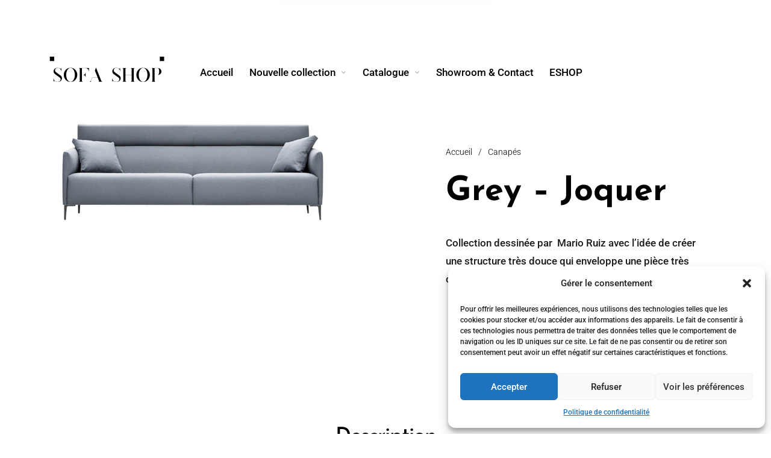

--- FILE ---
content_type: application/javascript
request_url: https://www.canapesofa.com/wp-content/themes/barberry/js/assets/vendor/plugins/jquery.nanoscroller-min.js?ver=2.9.9.89
body_size: 3270
content:
/*! nanoScrollerJS - v0.8.7 - 2015
* http://jamesflorentino.github.com/nanoScrollerJS/
* Copyright (c) 2015 James Florentino; Licensed MIT */
!function(t){"function"==typeof define&&define.amd?define(["jquery"],(function(e){return t(e,window,document)})):"object"==typeof exports?module.exports=t(require("jquery"),window,document):t(jQuery,window,document)}((function(t,e,i){"use strict";var s,o,n,l,r,h,c,a,p,d,u,g,v,f,S,m,T,y,w,b,x,$,H,O,C,A,E,M,D,Y,N;H={paneClass:"nano-pane",sliderClass:"nano-slider",contentClass:"nano-content",iOSNativeScrolling:!1,preventPageScrolling:!1,disableResize:!1,alwaysVisible:!1,flashDelay:1500,sliderMinHeight:20,sliderMaxHeight:null,documentContext:null,windowContext:null},y="scrollbar",T="scroll",p="mousedown",d="mouseenter",u="mousemove",v="mousewheel",g="mouseup",m="resize",r="drag",h="enter",b="up",S="panedown",n="DOMMouseScroll",l="down",x="wheel",c="keydown",a="keyup",w="touchmove",s="Microsoft Internet Explorer"===e.navigator.appName&&/msie 7./i.test(e.navigator.appVersion)&&e.ActiveXObject,o=null,E=e.requestAnimationFrame,$=e.cancelAnimationFrame,D=i.createElement("div").style,N=function(){var t,e,i,s,o,n;for(t=o=0,n=(s=["t","webkitT","MozT","msT","OT"]).length;o<n;t=++o)if(i=s[t],(e=s[t]+"ransform")in D)return s[t].substr(0,s[t].length-1);return!1}(),M=(Y=function(t){return!1!==N&&(""===N?t:N+t.charAt(0).toUpperCase()+t.substr(1))})("transform"),C=!1!==M,O=function(){var t,e,s;return(e=(t=i.createElement("div")).style).position="absolute",e.width="100px",e.height="100px",e.overflow=T,e.top="-9999px",i.body.appendChild(t),s=t.offsetWidth-t.clientWidth,i.body.removeChild(t),s},A=function(){var t,i,s;return i=e.navigator.userAgent,!!(t=/(?=.+Mac OS X)(?=.+Firefox)/.test(i))&&((s=/Firefox\/\d{2}\./.exec(i))&&(s=s[0].replace(/\D+/g,"")),t&&+s>23)},f=function(){function r(s,n){this.el=s,this.options=n,o||(o=O()),this.$el=t(this.el),this.doc=t(this.options.documentContext||i),this.win=t(this.options.windowContext||e),this.body=this.doc.find("body"),this.$content=this.$el.children("."+this.options.contentClass),this.$content.attr("tabindex",this.options.tabIndex||0),this.content=this.$content[0],this.previousPosition=0,this.options.iOSNativeScrolling&&null!=this.el.style.WebkitOverflowScrolling?this.nativeScrolling():this.generate(),this.createEvents(),this.addEvents(),this.reset()}return r.prototype.preventScrolling=function(t,e){if(this.isActive)if(t.type===n)(e===l&&t.originalEvent.detail>0||e===b&&t.originalEvent.detail<0)&&t.preventDefault();else if(t.type===v){if(!t.originalEvent||!t.originalEvent.wheelDelta)return;(e===l&&t.originalEvent.wheelDelta<0||e===b&&t.originalEvent.wheelDelta>0)&&t.preventDefault()}},r.prototype.nativeScrolling=function(){this.$content.css({WebkitOverflowScrolling:"touch"}),this.iOSNativeScrolling=!0,this.isActive=!0},r.prototype.updateScrollValues=function(){var t,e;t=this.content,this.maxScrollTop=t.scrollHeight-t.clientHeight,this.prevScrollTop=this.contentScrollTop||0,this.contentScrollTop=t.scrollTop,e=this.contentScrollTop>this.previousPosition?"down":this.contentScrollTop<this.previousPosition?"up":"same",this.previousPosition=this.contentScrollTop,"same"!==e&&this.$el.trigger("update",{position:this.contentScrollTop,maximum:this.maxScrollTop,direction:e}),this.iOSNativeScrolling||(this.maxSliderTop=this.paneHeight-this.sliderHeight,this.sliderTop=0===this.maxScrollTop?0:this.contentScrollTop*this.maxSliderTop/this.maxScrollTop)},r.prototype.setOnScrollStyles=function(){var t,e;C?(t={})[M]="translate(0, "+this.sliderTop+"px)":t={top:this.sliderTop},E?($&&this.scrollRAF&&$(this.scrollRAF),this.scrollRAF=E((e=this,function(){return e.scrollRAF=null,e.slider.css(t)}))):this.slider.css(t)},r.prototype.createEvents=function(){var t;this.events={down:(t=this,function(e){return t.isBeingDragged=!0,t.offsetY=e.pageY-t.slider.offset().top,t.slider.is(e.target)||(t.offsetY=0),t.pane.addClass("active"),t.doc.bind(u,t.events.drag).bind(g,t.events.up),t.body.bind(d,t.events.enter),!1}),drag:function(t){return function(e){return t.sliderY=e.pageY-t.$el.offset().top-t.paneTop-(t.offsetY||.5*t.sliderHeight),t.scroll(),t.contentScrollTop>=t.maxScrollTop&&t.prevScrollTop!==t.maxScrollTop?t.$el.trigger("scrollend"):0===t.contentScrollTop&&0!==t.prevScrollTop&&t.$el.trigger("scrolltop"),!1}}(this),up:function(t){return function(e){return t.isBeingDragged=!1,t.pane.removeClass("active"),t.doc.unbind(u,t.events.drag).unbind(g,t.events.up),t.body.unbind(d,t.events.enter),!1}}(this),resize:function(t){return function(e){t.reset()}}(this),panedown:function(t){return function(e){return t.sliderY=(e.offsetY||e.originalEvent.layerY)-.5*t.sliderHeight,t.scroll(),t.events.down(e),!1}}(this),scroll:function(t){return function(e){t.updateScrollValues(),t.isBeingDragged||(t.iOSNativeScrolling||(t.sliderY=t.sliderTop,t.setOnScrollStyles()),null!=e&&(t.contentScrollTop>=t.maxScrollTop?(t.options.preventPageScrolling&&t.preventScrolling(e,l),t.prevScrollTop!==t.maxScrollTop&&t.$el.trigger("scrollend")):0===t.contentScrollTop&&(t.options.preventPageScrolling&&t.preventScrolling(e,b),0!==t.prevScrollTop&&t.$el.trigger("scrolltop"))))}}(this),wheel:function(t){return function(e){var i;if(null!=e)return(i=e.delta||e.wheelDelta||e.originalEvent&&e.originalEvent.wheelDelta||-e.detail||e.originalEvent&&-e.originalEvent.detail)&&(t.sliderY+=-i/3),t.scroll(),!1}}(this),enter:function(t){return function(e){var i;if(t.isBeingDragged)return 1!==(e.buttons||e.which)?(i=t.events).up.apply(i,arguments):void 0}}(this)}},r.prototype.addEvents=function(){var t;this.removeEvents(),t=this.events,this.options.disableResize||this.win.bind(m,t.resize),this.iOSNativeScrolling||(this.slider.bind(p,t.down),this.pane.bind(p,t.panedown).bind("mousewheel "+n,t.wheel)),this.$content.bind("scroll mousewheel DOMMouseScroll touchmove",t.scroll)},r.prototype.removeEvents=function(){var t;t=this.events,this.win.unbind(m,t.resize),this.iOSNativeScrolling||(this.slider.unbind(),this.pane.unbind()),this.$content.unbind("scroll mousewheel DOMMouseScroll touchmove",t.scroll)},r.prototype.generate=function(){var t,i,s,n,l,r,h;return r=(n=this.options).paneClass,h=n.sliderClass,t=n.contentClass,(l=this.$el.children("."+r)).length||l.children("."+h).length||this.$el.append('<div class="'+r+'"><div class="'+h+'" /></div>'),this.pane=this.$el.children("."+r),this.slider=this.pane.find("."+h),0===o&&A()?i={right:-14,paddingRight:+(s=e.getComputedStyle(this.content,null).getPropertyValue("padding-right").replace(/[^0-9.]+/g,""))+14}:o&&(i={right:-o},this.$el.addClass("has-scrollbar")),null!=i&&this.$content.css(i),this},r.prototype.restore=function(){this.stopped=!1,this.iOSNativeScrolling||this.pane.show(),this.addEvents()},r.prototype.reset=function(){var t,e,i,n,l,r,h,c,a,p,d,u;if(!this.iOSNativeScrolling)return this.$el.find("."+this.options.paneClass).length||this.generate().stop(),this.stopped&&this.restore(),l=(n=(t=this.content).style).overflowY,s&&this.$content.css({height:this.$content.height()}),e=t.scrollHeight+o,(p=parseInt(this.$el.css("max-height"),10))>0&&(this.$el.height(""),this.$el.height(t.scrollHeight>p?p:t.scrollHeight)),c=(h=this.pane.outerHeight(!1))+(a=parseInt(this.pane.css("top"),10))+(r=parseInt(this.pane.css("bottom"),10)),(u=Math.round(c/e*h))<this.options.sliderMinHeight?u=this.options.sliderMinHeight:null!=this.options.sliderMaxHeight&&u>this.options.sliderMaxHeight&&(u=this.options.sliderMaxHeight),l===T&&n.overflowX!==T&&(u+=o),this.maxSliderTop=c-u,this.contentHeight=e,this.paneHeight=h,this.paneOuterHeight=c,this.sliderHeight=u,this.paneTop=a,this.slider.height(u),this.events.scroll(),this.pane.show(),this.isActive=!0,t.scrollHeight===t.clientHeight||this.pane.outerHeight(!0)>=t.scrollHeight&&l!==T?(this.pane.hide(),this.isActive=!1):this.el.clientHeight===t.scrollHeight&&l===T?this.slider.hide():this.slider.show(),this.pane.css({opacity:this.options.alwaysVisible?1:"",visibility:this.options.alwaysVisible?"visible":""}),"static"!==(i=this.$content.css("position"))&&"relative"!==i||(d=parseInt(this.$content.css("right"),10))&&this.$content.css({right:"",marginRight:d}),this;this.contentHeight=this.content.scrollHeight},r.prototype.scroll=function(){if(this.isActive)return this.sliderY=Math.max(0,this.sliderY),this.sliderY=Math.min(this.maxSliderTop,this.sliderY),this.$content.scrollTop(this.maxScrollTop*this.sliderY/this.maxSliderTop),this.iOSNativeScrolling||(this.updateScrollValues(),this.setOnScrollStyles()),this},r.prototype.scrollBottom=function(t){if(this.isActive)return this.$content.scrollTop(this.contentHeight-this.$content.height()-t).trigger(v),this.stop().restore(),this},r.prototype.scrollTop=function(t){if(this.isActive)return this.$content.scrollTop(+t).trigger(v),this.stop().restore(),this},r.prototype.scrollTo=function(t){if(this.isActive)return this.scrollTop(this.$el.find(t).get(0).offsetTop),this},r.prototype.stop=function(){return $&&this.scrollRAF&&($(this.scrollRAF),this.scrollRAF=null),this.stopped=!0,this.removeEvents(),this.iOSNativeScrolling||this.pane.hide(),this},r.prototype.destroy=function(){return this.stopped||this.stop(),!this.iOSNativeScrolling&&this.pane.length&&this.pane.remove(),s&&this.$content.height(""),this.$content.removeAttr("tabindex"),this.$el.hasClass("has-scrollbar")&&(this.$el.removeClass("has-scrollbar"),this.$content.css({right:""})),this},r.prototype.flash=function(){var t;if(!this.iOSNativeScrolling&&this.isActive)return this.reset(),this.pane.addClass("flashed"),setTimeout((t=this,function(){t.pane.removeClass("flashed")}),this.options.flashDelay),this},r}(),t.fn.nanoScroller=function(e){return this.each((function(){var i,s;if((s=this.nanoscroller)||(i=t.extend({},H,e),this.nanoscroller=s=new f(this,i)),e&&"object"==typeof e){if(t.extend(s.options,e),null!=e.scrollBottom)return s.scrollBottom(e.scrollBottom);if(null!=e.scrollTop)return s.scrollTop(e.scrollTop);if(e.scrollTo)return s.scrollTo(e.scrollTo);if("bottom"===e.scroll)return s.scrollBottom(0);if("top"===e.scroll)return s.scrollTop(0);if(e.scroll&&e.scroll instanceof t)return s.scrollTo(e.scroll);if(e.stop)return s.stop();if(e.destroy)return s.destroy();if(e.flash)return s.flash()}return s.reset()}))},t.fn.nanoScroller.Constructor=f}));